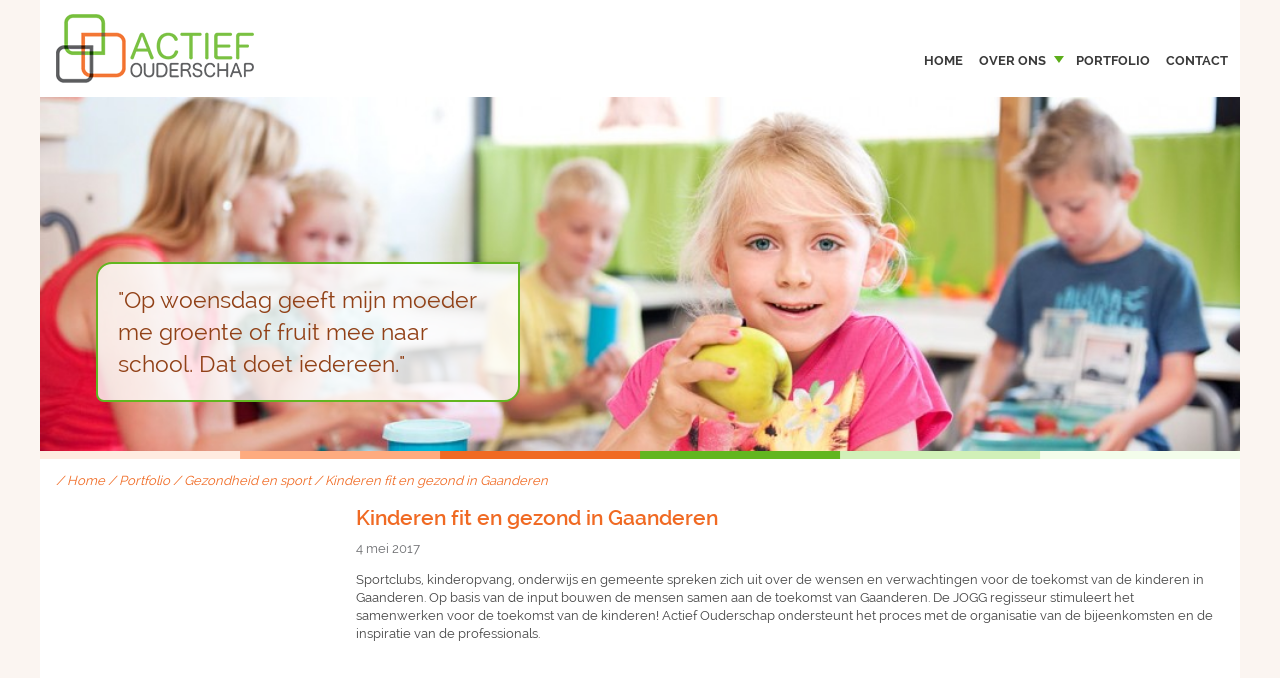

--- FILE ---
content_type: text/html; charset=UTF-8
request_url: https://www.actiefouderschap.nl/portfolio/kinderen-fit-en-gezond-gaanderen/
body_size: 9192
content:
<!DOCTYPE html>
<!--[if IE 7]>
<html class="ie ie7" lang="nl-NL">
<![endif]-->
<!--[if IE 8]>
<html class="ie ie8" lang="nl-NL">
<![endif]-->
<!--[if !(IE 7) | !(IE 8)  ]><!-->
<html lang="nl-NL">
<!--<![endif]-->
	<head>
		<meta name="viewport" content="width=device-width, initial-scale=1.0, maximum-scale=3.0, user-scalable=yes"/>
		<meta charset="UTF-8" />
		<meta name="viewport" content="width=device-width" />
		<title>Kinderen fit en gezond in Gaanderen - Actief Ouderschap</title>
		<link rel="profile" href="http://gmpg.org/xfn/11" />
		<link rel="pingback" href="https://www.actiefouderschap.nl/xmlrpc.php" />
		<link rel="shortcut icon" href="https://www.actiefouderschap.nl/wp-content/themes/actiefouderschap/images/favicon.ico" type="image/x-icon" />
				<!--[if lt IE 9]>
		<script src="https://www.actiefouderschap.nl/wp-content/themes/actiefouderschap/js/html5.js" type="text/javascript"></script>
		<![endif]-->
		<meta name='robots' content='index, follow, max-image-preview:large, max-snippet:-1, max-video-preview:-1' />

	<!-- This site is optimized with the Yoast SEO plugin v26.7 - https://yoast.com/wordpress/plugins/seo/ -->
	<link rel="canonical" href="https://www.actiefouderschap.nl/portfolio/kinderen-fit-en-gezond-gaanderen/" />
	<meta property="og:locale" content="nl_NL" />
	<meta property="og:type" content="article" />
	<meta property="og:title" content="Kinderen fit en gezond in Gaanderen - Actief Ouderschap" />
	<meta property="og:description" content="Sportclubs, kinderopvang, onderwijs en gemeente spreken zich uit over de wensen en verwachtingen voor de toekomst van de kinderen in Gaanderen. Op basis van de input bouwen de mensen samen [&hellip;]" />
	<meta property="og:url" content="https://www.actiefouderschap.nl/portfolio/kinderen-fit-en-gezond-gaanderen/" />
	<meta property="og:site_name" content="Actief Ouderschap" />
	<meta property="article:modified_time" content="2017-05-09T16:58:20+00:00" />
	<meta property="og:image" content="https://www.actiefouderschap.nl/wp-content/uploads/2017/05/Knipsel-10.jpg" />
	<meta property="og:image:width" content="456" />
	<meta property="og:image:height" content="464" />
	<meta property="og:image:type" content="image/jpeg" />
	<script type="application/ld+json" class="yoast-schema-graph">{"@context":"https://schema.org","@graph":[{"@type":"WebPage","@id":"https://www.actiefouderschap.nl/portfolio/kinderen-fit-en-gezond-gaanderen/","url":"https://www.actiefouderschap.nl/portfolio/kinderen-fit-en-gezond-gaanderen/","name":"Kinderen fit en gezond in Gaanderen - Actief Ouderschap","isPartOf":{"@id":"https://www.actiefouderschap.nl/#website"},"primaryImageOfPage":{"@id":"https://www.actiefouderschap.nl/portfolio/kinderen-fit-en-gezond-gaanderen/#primaryimage"},"image":{"@id":"https://www.actiefouderschap.nl/portfolio/kinderen-fit-en-gezond-gaanderen/#primaryimage"},"thumbnailUrl":"https://www.actiefouderschap.nl/wp-content/uploads/2017/05/Knipsel-10.jpg","datePublished":"2017-05-04T15:19:21+00:00","dateModified":"2017-05-09T16:58:20+00:00","breadcrumb":{"@id":"https://www.actiefouderschap.nl/portfolio/kinderen-fit-en-gezond-gaanderen/#breadcrumb"},"inLanguage":"nl-NL","potentialAction":[{"@type":"ReadAction","target":["https://www.actiefouderschap.nl/portfolio/kinderen-fit-en-gezond-gaanderen/"]}]},{"@type":"ImageObject","inLanguage":"nl-NL","@id":"https://www.actiefouderschap.nl/portfolio/kinderen-fit-en-gezond-gaanderen/#primaryimage","url":"https://www.actiefouderschap.nl/wp-content/uploads/2017/05/Knipsel-10.jpg","contentUrl":"https://www.actiefouderschap.nl/wp-content/uploads/2017/05/Knipsel-10.jpg","width":456,"height":464},{"@type":"BreadcrumbList","@id":"https://www.actiefouderschap.nl/portfolio/kinderen-fit-en-gezond-gaanderen/#breadcrumb","itemListElement":[{"@type":"ListItem","position":1,"name":"Home","item":"https://www.actiefouderschap.nl/"},{"@type":"ListItem","position":2,"name":"Portfolio","item":"https://www.actiefouderschap.nl/category/portfolio/"},{"@type":"ListItem","position":3,"name":"Gezondheid en sport","item":"https://www.actiefouderschap.nl/category/portfolio/gezondheid-en-sport/"},{"@type":"ListItem","position":4,"name":"Kinderen fit en gezond in Gaanderen"}]},{"@type":"WebSite","@id":"https://www.actiefouderschap.nl/#website","url":"https://www.actiefouderschap.nl/","name":"Actief Ouderschap","description":"De professional maakt het verschil","publisher":{"@id":"https://www.actiefouderschap.nl/#organization"},"potentialAction":[{"@type":"SearchAction","target":{"@type":"EntryPoint","urlTemplate":"https://www.actiefouderschap.nl/?s={search_term_string}"},"query-input":{"@type":"PropertyValueSpecification","valueRequired":true,"valueName":"search_term_string"}}],"inLanguage":"nl-NL"},{"@type":"Organization","@id":"https://www.actiefouderschap.nl/#organization","name":"Actief Ouderschap","url":"https://www.actiefouderschap.nl/","logo":{"@type":"ImageObject","inLanguage":"nl-NL","@id":"https://www.actiefouderschap.nl/#/schema/logo/image/","url":"https://www.actiefouderschap.nl/wp-content/uploads/2020/11/favicon.png","contentUrl":"https://www.actiefouderschap.nl/wp-content/uploads/2020/11/favicon.png","width":512,"height":512,"caption":"Actief Ouderschap"},"image":{"@id":"https://www.actiefouderschap.nl/#/schema/logo/image/"}}]}</script>
	<!-- / Yoast SEO plugin. -->


<link rel='dns-prefetch' href='//ajax.googleapis.com' />
<link rel='dns-prefetch' href='//maxcdn.bootstrapcdn.com' />
<link rel="alternate" title="oEmbed (JSON)" type="application/json+oembed" href="https://www.actiefouderschap.nl/wp-json/oembed/1.0/embed?url=https%3A%2F%2Fwww.actiefouderschap.nl%2Fportfolio%2Fkinderen-fit-en-gezond-gaanderen%2F" />
<link rel="alternate" title="oEmbed (XML)" type="text/xml+oembed" href="https://www.actiefouderschap.nl/wp-json/oembed/1.0/embed?url=https%3A%2F%2Fwww.actiefouderschap.nl%2Fportfolio%2Fkinderen-fit-en-gezond-gaanderen%2F&#038;format=xml" />
		<!-- This site uses the Google Analytics by MonsterInsights plugin v9.11.1 - Using Analytics tracking - https://www.monsterinsights.com/ -->
		<!-- Opmerking: MonsterInsights is momenteel niet geconfigureerd op deze site. De site eigenaar moet authenticeren met Google Analytics in de MonsterInsights instellingen scherm. -->
					<!-- No tracking code set -->
				<!-- / Google Analytics by MonsterInsights -->
		<style id='wp-img-auto-sizes-contain-inline-css' type='text/css'>
img:is([sizes=auto i],[sizes^="auto," i]){contain-intrinsic-size:3000px 1500px}
/*# sourceURL=wp-img-auto-sizes-contain-inline-css */
</style>
<style id='wp-emoji-styles-inline-css' type='text/css'>

	img.wp-smiley, img.emoji {
		display: inline !important;
		border: none !important;
		box-shadow: none !important;
		height: 1em !important;
		width: 1em !important;
		margin: 0 0.07em !important;
		vertical-align: -0.1em !important;
		background: none !important;
		padding: 0 !important;
	}
/*# sourceURL=wp-emoji-styles-inline-css */
</style>
<link rel='stylesheet' id='wp-block-library-css' href='https://www.actiefouderschap.nl/wp-includes/css/dist/block-library/style.min.css?ver=6.9' type='text/css' media='all' />
<style id='global-styles-inline-css' type='text/css'>
:root{--wp--preset--aspect-ratio--square: 1;--wp--preset--aspect-ratio--4-3: 4/3;--wp--preset--aspect-ratio--3-4: 3/4;--wp--preset--aspect-ratio--3-2: 3/2;--wp--preset--aspect-ratio--2-3: 2/3;--wp--preset--aspect-ratio--16-9: 16/9;--wp--preset--aspect-ratio--9-16: 9/16;--wp--preset--color--black: #000000;--wp--preset--color--cyan-bluish-gray: #abb8c3;--wp--preset--color--white: #ffffff;--wp--preset--color--pale-pink: #f78da7;--wp--preset--color--vivid-red: #cf2e2e;--wp--preset--color--luminous-vivid-orange: #ff6900;--wp--preset--color--luminous-vivid-amber: #fcb900;--wp--preset--color--light-green-cyan: #7bdcb5;--wp--preset--color--vivid-green-cyan: #00d084;--wp--preset--color--pale-cyan-blue: #8ed1fc;--wp--preset--color--vivid-cyan-blue: #0693e3;--wp--preset--color--vivid-purple: #9b51e0;--wp--preset--gradient--vivid-cyan-blue-to-vivid-purple: linear-gradient(135deg,rgb(6,147,227) 0%,rgb(155,81,224) 100%);--wp--preset--gradient--light-green-cyan-to-vivid-green-cyan: linear-gradient(135deg,rgb(122,220,180) 0%,rgb(0,208,130) 100%);--wp--preset--gradient--luminous-vivid-amber-to-luminous-vivid-orange: linear-gradient(135deg,rgb(252,185,0) 0%,rgb(255,105,0) 100%);--wp--preset--gradient--luminous-vivid-orange-to-vivid-red: linear-gradient(135deg,rgb(255,105,0) 0%,rgb(207,46,46) 100%);--wp--preset--gradient--very-light-gray-to-cyan-bluish-gray: linear-gradient(135deg,rgb(238,238,238) 0%,rgb(169,184,195) 100%);--wp--preset--gradient--cool-to-warm-spectrum: linear-gradient(135deg,rgb(74,234,220) 0%,rgb(151,120,209) 20%,rgb(207,42,186) 40%,rgb(238,44,130) 60%,rgb(251,105,98) 80%,rgb(254,248,76) 100%);--wp--preset--gradient--blush-light-purple: linear-gradient(135deg,rgb(255,206,236) 0%,rgb(152,150,240) 100%);--wp--preset--gradient--blush-bordeaux: linear-gradient(135deg,rgb(254,205,165) 0%,rgb(254,45,45) 50%,rgb(107,0,62) 100%);--wp--preset--gradient--luminous-dusk: linear-gradient(135deg,rgb(255,203,112) 0%,rgb(199,81,192) 50%,rgb(65,88,208) 100%);--wp--preset--gradient--pale-ocean: linear-gradient(135deg,rgb(255,245,203) 0%,rgb(182,227,212) 50%,rgb(51,167,181) 100%);--wp--preset--gradient--electric-grass: linear-gradient(135deg,rgb(202,248,128) 0%,rgb(113,206,126) 100%);--wp--preset--gradient--midnight: linear-gradient(135deg,rgb(2,3,129) 0%,rgb(40,116,252) 100%);--wp--preset--font-size--small: 13px;--wp--preset--font-size--medium: 20px;--wp--preset--font-size--large: 36px;--wp--preset--font-size--x-large: 42px;--wp--preset--spacing--20: 0.44rem;--wp--preset--spacing--30: 0.67rem;--wp--preset--spacing--40: 1rem;--wp--preset--spacing--50: 1.5rem;--wp--preset--spacing--60: 2.25rem;--wp--preset--spacing--70: 3.38rem;--wp--preset--spacing--80: 5.06rem;--wp--preset--shadow--natural: 6px 6px 9px rgba(0, 0, 0, 0.2);--wp--preset--shadow--deep: 12px 12px 50px rgba(0, 0, 0, 0.4);--wp--preset--shadow--sharp: 6px 6px 0px rgba(0, 0, 0, 0.2);--wp--preset--shadow--outlined: 6px 6px 0px -3px rgb(255, 255, 255), 6px 6px rgb(0, 0, 0);--wp--preset--shadow--crisp: 6px 6px 0px rgb(0, 0, 0);}:where(.is-layout-flex){gap: 0.5em;}:where(.is-layout-grid){gap: 0.5em;}body .is-layout-flex{display: flex;}.is-layout-flex{flex-wrap: wrap;align-items: center;}.is-layout-flex > :is(*, div){margin: 0;}body .is-layout-grid{display: grid;}.is-layout-grid > :is(*, div){margin: 0;}:where(.wp-block-columns.is-layout-flex){gap: 2em;}:where(.wp-block-columns.is-layout-grid){gap: 2em;}:where(.wp-block-post-template.is-layout-flex){gap: 1.25em;}:where(.wp-block-post-template.is-layout-grid){gap: 1.25em;}.has-black-color{color: var(--wp--preset--color--black) !important;}.has-cyan-bluish-gray-color{color: var(--wp--preset--color--cyan-bluish-gray) !important;}.has-white-color{color: var(--wp--preset--color--white) !important;}.has-pale-pink-color{color: var(--wp--preset--color--pale-pink) !important;}.has-vivid-red-color{color: var(--wp--preset--color--vivid-red) !important;}.has-luminous-vivid-orange-color{color: var(--wp--preset--color--luminous-vivid-orange) !important;}.has-luminous-vivid-amber-color{color: var(--wp--preset--color--luminous-vivid-amber) !important;}.has-light-green-cyan-color{color: var(--wp--preset--color--light-green-cyan) !important;}.has-vivid-green-cyan-color{color: var(--wp--preset--color--vivid-green-cyan) !important;}.has-pale-cyan-blue-color{color: var(--wp--preset--color--pale-cyan-blue) !important;}.has-vivid-cyan-blue-color{color: var(--wp--preset--color--vivid-cyan-blue) !important;}.has-vivid-purple-color{color: var(--wp--preset--color--vivid-purple) !important;}.has-black-background-color{background-color: var(--wp--preset--color--black) !important;}.has-cyan-bluish-gray-background-color{background-color: var(--wp--preset--color--cyan-bluish-gray) !important;}.has-white-background-color{background-color: var(--wp--preset--color--white) !important;}.has-pale-pink-background-color{background-color: var(--wp--preset--color--pale-pink) !important;}.has-vivid-red-background-color{background-color: var(--wp--preset--color--vivid-red) !important;}.has-luminous-vivid-orange-background-color{background-color: var(--wp--preset--color--luminous-vivid-orange) !important;}.has-luminous-vivid-amber-background-color{background-color: var(--wp--preset--color--luminous-vivid-amber) !important;}.has-light-green-cyan-background-color{background-color: var(--wp--preset--color--light-green-cyan) !important;}.has-vivid-green-cyan-background-color{background-color: var(--wp--preset--color--vivid-green-cyan) !important;}.has-pale-cyan-blue-background-color{background-color: var(--wp--preset--color--pale-cyan-blue) !important;}.has-vivid-cyan-blue-background-color{background-color: var(--wp--preset--color--vivid-cyan-blue) !important;}.has-vivid-purple-background-color{background-color: var(--wp--preset--color--vivid-purple) !important;}.has-black-border-color{border-color: var(--wp--preset--color--black) !important;}.has-cyan-bluish-gray-border-color{border-color: var(--wp--preset--color--cyan-bluish-gray) !important;}.has-white-border-color{border-color: var(--wp--preset--color--white) !important;}.has-pale-pink-border-color{border-color: var(--wp--preset--color--pale-pink) !important;}.has-vivid-red-border-color{border-color: var(--wp--preset--color--vivid-red) !important;}.has-luminous-vivid-orange-border-color{border-color: var(--wp--preset--color--luminous-vivid-orange) !important;}.has-luminous-vivid-amber-border-color{border-color: var(--wp--preset--color--luminous-vivid-amber) !important;}.has-light-green-cyan-border-color{border-color: var(--wp--preset--color--light-green-cyan) !important;}.has-vivid-green-cyan-border-color{border-color: var(--wp--preset--color--vivid-green-cyan) !important;}.has-pale-cyan-blue-border-color{border-color: var(--wp--preset--color--pale-cyan-blue) !important;}.has-vivid-cyan-blue-border-color{border-color: var(--wp--preset--color--vivid-cyan-blue) !important;}.has-vivid-purple-border-color{border-color: var(--wp--preset--color--vivid-purple) !important;}.has-vivid-cyan-blue-to-vivid-purple-gradient-background{background: var(--wp--preset--gradient--vivid-cyan-blue-to-vivid-purple) !important;}.has-light-green-cyan-to-vivid-green-cyan-gradient-background{background: var(--wp--preset--gradient--light-green-cyan-to-vivid-green-cyan) !important;}.has-luminous-vivid-amber-to-luminous-vivid-orange-gradient-background{background: var(--wp--preset--gradient--luminous-vivid-amber-to-luminous-vivid-orange) !important;}.has-luminous-vivid-orange-to-vivid-red-gradient-background{background: var(--wp--preset--gradient--luminous-vivid-orange-to-vivid-red) !important;}.has-very-light-gray-to-cyan-bluish-gray-gradient-background{background: var(--wp--preset--gradient--very-light-gray-to-cyan-bluish-gray) !important;}.has-cool-to-warm-spectrum-gradient-background{background: var(--wp--preset--gradient--cool-to-warm-spectrum) !important;}.has-blush-light-purple-gradient-background{background: var(--wp--preset--gradient--blush-light-purple) !important;}.has-blush-bordeaux-gradient-background{background: var(--wp--preset--gradient--blush-bordeaux) !important;}.has-luminous-dusk-gradient-background{background: var(--wp--preset--gradient--luminous-dusk) !important;}.has-pale-ocean-gradient-background{background: var(--wp--preset--gradient--pale-ocean) !important;}.has-electric-grass-gradient-background{background: var(--wp--preset--gradient--electric-grass) !important;}.has-midnight-gradient-background{background: var(--wp--preset--gradient--midnight) !important;}.has-small-font-size{font-size: var(--wp--preset--font-size--small) !important;}.has-medium-font-size{font-size: var(--wp--preset--font-size--medium) !important;}.has-large-font-size{font-size: var(--wp--preset--font-size--large) !important;}.has-x-large-font-size{font-size: var(--wp--preset--font-size--x-large) !important;}
/*# sourceURL=global-styles-inline-css */
</style>

<style id='classic-theme-styles-inline-css' type='text/css'>
/*! This file is auto-generated */
.wp-block-button__link{color:#fff;background-color:#32373c;border-radius:9999px;box-shadow:none;text-decoration:none;padding:calc(.667em + 2px) calc(1.333em + 2px);font-size:1.125em}.wp-block-file__button{background:#32373c;color:#fff;text-decoration:none}
/*# sourceURL=/wp-includes/css/classic-themes.min.css */
</style>
<link rel='stylesheet' id='cff-css' href='https://www.actiefouderschap.nl/wp-content/plugins/custom-facebook-feed-pro/css/cff-style.css?ver=3.16.1' type='text/css' media='all' />
<link rel='stylesheet' id='sb-font-awesome-css' href='https://maxcdn.bootstrapcdn.com/font-awesome/4.7.0/css/font-awesome.min.css?ver=6.9' type='text/css' media='all' />
<link rel='stylesheet' id='juiz_sps_styles-css' href='https://www.actiefouderschap.nl/wp-content/plugins/juiz-social-post-sharer/skins/3/style.min.css?ver=2.3.4' type='text/css' media='all' />
<link rel='stylesheet' id='juiz_sps_modal_styles-css' href='https://www.actiefouderschap.nl/wp-content/plugins/juiz-social-post-sharer/assets/css/juiz-social-post-sharer-modal.min.css?ver=2.3.4' type='text/css' media="print" onload="this.onload=null;this.media='all'" /><noscript><link rel="stylesheet" media="all" href="https://www.actiefouderschap.nl/wp-content/plugins/juiz-social-post-sharer/assets/css/juiz-social-post-sharer-modal.min.css?ver=2.3.4"></noscript>
<link rel='stylesheet' id='1200px-grid-css' href='https://www.actiefouderschap.nl/wp-content/themes/actiefouderschap/styles/grid-1200-base.css?ver=1.0' type='text/css' media='all' />
<link rel='stylesheet' id='sao-style-css' href='https://www.actiefouderschap.nl/wp-content/themes/actiefouderschap/style.css?ver=0.1' type='text/css' media='all' />
<link rel="https://api.w.org/" href="https://www.actiefouderschap.nl/wp-json/" /><link rel="EditURI" type="application/rsd+xml" title="RSD" href="https://www.actiefouderschap.nl/xmlrpc.php?rsd" />
<link rel='shortlink' href='https://www.actiefouderschap.nl/?p=1244' />
<!-- Custom Facebook Feed JS vars -->
<script type="text/javascript">
var cffsiteurl = "https://www.actiefouderschap.nl/wp-content/plugins";
var cffajaxurl = "https://www.actiefouderschap.nl/wp-admin/admin-ajax.php";
var cffmetatrans = "false";

var cfflinkhashtags = "true";
</script>
<meta name="tec-api-version" content="v1"><meta name="tec-api-origin" content="https://www.actiefouderschap.nl"><link rel="alternate" href="https://www.actiefouderschap.nl/wp-json/tribe/events/v1/" /><link rel="icon" href="https://www.actiefouderschap.nl/wp-content/uploads/2020/11/cropped-favicon-32x32.png" sizes="32x32" />
<link rel="icon" href="https://www.actiefouderschap.nl/wp-content/uploads/2020/11/cropped-favicon-192x192.png" sizes="192x192" />
<link rel="apple-touch-icon" href="https://www.actiefouderschap.nl/wp-content/uploads/2020/11/cropped-favicon-180x180.png" />
<meta name="msapplication-TileImage" content="https://www.actiefouderschap.nl/wp-content/uploads/2020/11/cropped-favicon-270x270.png" />
		<script>
			(function(d) {
				var config = {
					kitId: 'slt4bxv',
					scriptTimeout: 3000
				},
				h=d.documentElement,t=setTimeout(function(){h.className=h.className.replace(/\bwf-loading\b/g,"")+" wf-inactive";},config.scriptTimeout),tk=d.createElement("script"),f=false,s=d.getElementsByTagName("script")[0],a;h.className+=" wf-loading";tk.src='//use.typekit.net/'+config.kitId+'.js';tk.async=true;tk.onload=tk.onreadystatechange=function(){a=this.readyState;if(f||a&&a!="complete"&&a!="loaded")return;f=true;clearTimeout(t);try{Typekit.load(config)}catch(e){}};s.parentNode.insertBefore(tk,s)
			})(document);
		</script>
				<style type="text/css">
			aside[id^='yop_poll_widget'] {
				display: none;
			}	
		</style>
			</head>
	<body class="wp-singular sao_portfolio_item-template-default single single-sao_portfolio_item postid-1244 wp-theme-actiefouderschap tribe-no-js">
		<header id="header" class="container clearfix">
			
			<h1 id="header-logo" class="">
        <a href="https://www.actiefouderschap.nl/" title="Actief Ouderschap"><img src="https://www.actiefouderschap.nl/wp-content/themes/actiefouderschap/images/logo-actief-ouderschap.png" alt="Actief Ouderschap" /></a>
			</h1>
			<nav id="header-nav" class="nav-menu"><ul id="menu-hoofdmenu" class="nav"><li id="menu-item-29" class="menu-item menu-item-type-custom menu-item-object-custom menu-item-home menu-item-29"><a href="https://www.actiefouderschap.nl/">Home</a></li>
<li id="menu-item-70" class="menu-item menu-item-type-post_type menu-item-object-page menu-item-has-children menu-item-70"><a href="https://www.actiefouderschap.nl/over-ons/visie/">Over ons</a>
<ul class="sub-menu">
	<li id="menu-item-72" class="menu-item menu-item-type-post_type menu-item-object-page menu-item-72"><a href="https://www.actiefouderschap.nl/over-ons/visie/">Visie</a></li>
	<li id="menu-item-69" class="menu-item menu-item-type-post_type menu-item-object-page menu-item-69"><a href="https://www.actiefouderschap.nl/over-ons/organisatie/">Organisatie</a></li>
	<li id="menu-item-1398" class="menu-item menu-item-type-post_type menu-item-object-page menu-item-1398"><a href="https://www.actiefouderschap.nl/over-ons/privacyverklaring/">Privacyverklaring Actief Ouderschap</a></li>
</ul>
</li>
<li id="menu-item-88" class="menu-item menu-item-type-post_type menu-item-object-page menu-item-88"><a href="https://www.actiefouderschap.nl/portfolio/">Portfolio</a></li>
<li id="menu-item-1589" class="menu-item menu-item-type-post_type menu-item-object-page menu-item-1589"><a href="https://www.actiefouderschap.nl/contact/">Contact</a></li>
</ul></nav>		</header>

		<div class="clear"></div>

		<div class="hero-unit container clearfix">
			<div class="cycle-slideshow" data-cycle-fx="fadeout" data-cycle-auto-height="container" data-cycle-pause-on-hover="true" data-cycle-timeout="3500" data-cycle-speed="1000" data-cycle-slides="> div">
	<div class="slide">
		<img src="https://www.actiefouderschap.nl/wp-content/uploads/2014/06/SDO6277-996x300.jpg" alt="" />
		<div class="slide-text">
			<q>Op woensdag geeft mijn moeder me groente of fruit mee naar school. Dat doet iedereen.</q>
		</div>
	</div>
	<div class="slide">
		<img src="https://www.actiefouderschap.nl/wp-content/uploads/2014/06/SDO6208-996x300.jpg" alt="" />
		<div class="slide-text">
			<q>Mijn moeder praat hier altijd met andere moeders uit de buurt. Waar het over gaat? Over ons natuurlijk.</q>
		</div>
	</div>
	<div class="slide">
		<img src="https://www.actiefouderschap.nl/wp-content/uploads/2014/06/SDO6318-996x300.jpg" alt="" />
		<div class="slide-text">
			<q>Mijn vader doet van alles voor mijn voetbalclub, dat vindt hij gewoon gezellig.</q>
		</div>
	</div>
	<div class="slide">
		<img src="https://www.actiefouderschap.nl/wp-content/uploads/2014/06/SDO6154-996x300.jpg" alt="" />
		<div class="slide-text">
			<q>Mama gaat s’ochtends altijd met me mee de klas in. Dan doen we een spelletje of we lezen een boek.</q>
		</div>
	</div>
	<div class="slide">
		<img src="https://www.actiefouderschap.nl/wp-content/uploads/2014/06/SDO6256-2-996x300.jpg" alt="" />
		<div class="slide-text">
			<q>Kinderen mogen ook mee naar het 10-minutengesprek. We maken dan afspraken met elkaar.</q>
		</div>
	</div>
</div>		
		</div>
		<div class="clear"></div>

		<div id="wrapper">
			<div id="breadcrumbs" class="container clearfix"><p class="grid_12">	/
<span><span><a href="https://www.actiefouderschap.nl/">Home</a></span> / <span><a href="https://www.actiefouderschap.nl/category/portfolio/">Portfolio</a></span> / <span><a href="https://www.actiefouderschap.nl/category/portfolio/gezondheid-en-sport/">Gezondheid en sport</a></span> / <span class="breadcrumb_last" aria-current="page">Kinderen fit en gezond in Gaanderen</span></span></p></div>
	<div id="content-wrapper" class="container clearfix">

		<nav id="page-submenu" class="grid_3">
			<ul>
			    			    			</ul>		
		</nav>

		<div id="content" class="grid_9" role="main">
							<!-- format:  -->

			
<article id="post-1244" class="post-1244 sao_portfolio_item type-sao_portfolio_item status-publish has-post-thumbnail hentry category-gezondheid-en-sport">
	<header class="entry-header">

				<h1 class="entry-title">Kinderen fit en gezond in Gaanderen</h1>
					</header><!-- .entry-header -->
		<div class="entry-content">
		<span class="entry-date">4 mei 2017</span>
		<p>Sportclubs, kinderopvang, onderwijs en gemeente spreken zich uit over de wensen en verwachtingen voor de toekomst van de kinderen in Gaanderen. Op basis van de input bouwen de mensen samen aan de toekomst van Gaanderen. De JOGG regisseur stimuleert het samenwerken voor de toekomst van de kinderen! Actief Ouderschap ondersteunt het proces met de organisatie van de bijeenkomsten en de inspiratie van de professionals.</p>
			</div><!-- .entry-content -->
	
	<footer class="entry-meta">
		
			</footer><!-- .entry-meta -->
</article><!-- #post -->

				</div>
		
		

	</div>

		<footer id="footer">
			<div class="footer-inner container clearfix">
				<aside class="footer-nav grid_2 prefix_1">
					<h2>Navigatie</h2>
					<nav id="footer-nav" class="nav-menu"><ul id="menu-footermenu" class="nav"><li id="menu-item-1604" class="menu-item menu-item-type-custom menu-item-object-custom menu-item-home menu-item-1604"><a href="https://www.actiefouderschap.nl">Home</a></li>
<li id="menu-item-1605" class="menu-item menu-item-type-post_type menu-item-object-page menu-item-1605"><a href="https://www.actiefouderschap.nl/over-ons/">Over ons</a></li>
<li id="menu-item-1606" class="menu-item menu-item-type-post_type menu-item-object-page menu-item-1606"><a href="https://www.actiefouderschap.nl/aanpak/">Aanpak</a></li>
<li id="menu-item-1607" class="menu-item menu-item-type-post_type menu-item-object-page menu-item-1607"><a href="https://www.actiefouderschap.nl/portfolio/">Portfolio</a></li>
<li id="menu-item-1608" class="menu-item menu-item-type-post_type menu-item-object-page menu-item-1608"><a href="https://www.actiefouderschap.nl/contact/">Contact</a></li>
</ul></nav>				</aside>
				<aside class="footer-form grid_4">
					<h2>
					</h2>
				</aside>
				<aside class="footer-social-links grid_2">
					<h2>Volg ons</h2>
					<ul>
						<li class="twitter-link"><a href="https://twitter.com/ActiefOuder">Twitter</a></li>	
						<li class="linkedin-link"><a href="https://www.linkedin.com/groups?trk=hb_side_g&gid=2424746">LinkedIn</a></li>	
						<li class="facebook-link"><a href="https://www.facebook.com/ActiefOuderschap">Facebook</a></li>	
					</ul>
				</aside>
				<aside class="footer-contact grid_3">
					<h2>Contact</h2>
					<p><span class="contact-label">Tel:</span>06-24891181<br/>
					<span class="contact-label">E-mail:</span><a href="&#x6d;&#00097;&#x69;&#x6c;&#000116;&#x6f;&#x3a;&#105;&#x6e;&#000102;&#x6f;&#x40;&#97;&#x63;&#116;&#105;&#000101;&#000102;&#x6f;&#000117;&#100;&#x65;&#114;&#x73;&#x63;&#x68;&#00097;&#000112;&#x2e;&#x6e;&#x6c;">&#x69;&#000110;&#102;&#x6f;&#00064;&#00097;&#x63;&#000116;&#105;&#101;&#102;&#x6f;&#x75;&#100;&#000101;&#x72;&#000115;&#x63;&#104;&#x61;&#x70;&#46;&#x6e;&#x6c;</a></p>
					<h3>Postadres</h3>
					<p>Postbus 1109<br/>3860 BC Nijkerk</p>
				</aside>
				<div class="footer-sub grid_12">
					<p>Ontwerp en technische realisatie: <a href="http://smeedijzer.net/" target="_blank">Smeedijzer Internet</a> / <a href="http://www.boponderzoek.nl/" target="_blank">BOP Onderzoek en Communicatie</a></p>
				</div>
			</div>
		</footer>
	</div>
</div>

<script type="speculationrules">
{"prefetch":[{"source":"document","where":{"and":[{"href_matches":"/*"},{"not":{"href_matches":["/wp-*.php","/wp-admin/*","/wp-content/uploads/*","/wp-content/*","/wp-content/plugins/*","/wp-content/themes/actiefouderschap/*","/*\\?(.+)"]}},{"not":{"selector_matches":"a[rel~=\"nofollow\"]"}},{"not":{"selector_matches":".no-prefetch, .no-prefetch a"}}]},"eagerness":"conservative"}]}
</script>
		<script>
		( function ( body ) {
			'use strict';
			body.className = body.className.replace( /\btribe-no-js\b/, 'tribe-js' );
		} )( document.body );
		</script>
		<script> /* <![CDATA[ */var tribe_l10n_datatables = {"aria":{"sort_ascending":": activate to sort column ascending","sort_descending":": activate to sort column descending"},"length_menu":"Show _MENU_ entries","empty_table":"No data available in table","info":"Showing _START_ to _END_ of _TOTAL_ entries","info_empty":"Showing 0 to 0 of 0 entries","info_filtered":"(filtered from _MAX_ total entries)","zero_records":"No matching records found","search":"Search:","all_selected_text":"All items on this page were selected. ","select_all_link":"Select all pages","clear_selection":"Clear Selection.","pagination":{"all":"All","next":"Next","previous":"Previous"},"select":{"rows":{"0":"","_":": Selected %d rows","1":": Selected 1 row"}},"datepicker":{"dayNames":["zondag","maandag","dinsdag","woensdag","donderdag","vrijdag","zaterdag"],"dayNamesShort":["zo","ma","di","wo","do","vr","za"],"dayNamesMin":["Z","M","D","W","D","V","Z"],"monthNames":["januari","februari","maart","april","mei","juni","juli","augustus","september","oktober","november","december"],"monthNamesShort":["januari","februari","maart","april","mei","juni","juli","augustus","september","oktober","november","december"],"monthNamesMin":["jan","feb","mrt","apr","mei","jun","jul","aug","sep","okt","nov","dec"],"nextText":"Next","prevText":"Prev","currentText":"Today","closeText":"Done","today":"Today","clear":"Clear"}};/* ]]> */ </script><script type="text/javascript" src="https://www.actiefouderschap.nl/wp-content/plugins/the-events-calendar/common/build/js/user-agent.js?ver=da75d0bdea6dde3898df" id="tec-user-agent-js"></script>
<script type="text/javascript" src="//ajax.googleapis.com/ajax/libs/jquery/1.11.2/jquery.min.js?ver=6.9" id="jquery-js"></script>
<script type="text/javascript" id="cffscripts-js-extra">
/* <![CDATA[ */
var cffOptions = {"placeholder":"https://www.actiefouderschap.nl/wp-content/plugins/custom-facebook-feed-pro/img/placeholder.png","resized_url":"https://www.actiefouderschap.nl/wp-content/uploads/sb-facebook-feed-images/"};
//# sourceURL=cffscripts-js-extra
/* ]]> */
</script>
<script type="text/javascript" src="https://www.actiefouderschap.nl/wp-content/plugins/custom-facebook-feed-pro/js/cff-scripts.js?ver=3.16.1" id="cffscripts-js"></script>
<script type="text/javascript" id="juiz_sps_scripts-js-extra">
/* <![CDATA[ */
var jsps = {"modalLoader":"\u003Cimg src=\"https://www.actiefouderschap.nl/wp-content/plugins/juiz-social-post-sharer/assets/img/loader.svg\" height=\"22\" width=\"22\" alt=\"\"\u003E","modalEmailTitle":"Share by email","modalEmailInfo":"Promise, emails are not stored!","modalEmailNonce":"aad5715d11","clickCountNonce":"b9b4ab5299","getCountersNonce":"ddf90c977a","ajax_url":"https://www.actiefouderschap.nl/wp-admin/admin-ajax.php","modalEmailName":"Your name","modalEmailAction":"https://www.actiefouderschap.nl/wp-admin/admin-ajax.php","modalEmailYourEmail":"Your email","modalEmailFriendEmail":"Recipient's email","modalEmailMessage":"Personal message","modalEmailOptional":"optional","modalEmailMsgInfo":"A link to the article is automatically added in your message.","modalEmailSubmit":"Send this article","modalRecipientNb":"1 recipient","modalRecipientNbs":"{number} recipients","modalEmailFooter":"Free service by \u003Ca href=\"https://wordpress.org/plugins/juiz-social-post-sharer/\" target=\"_blank\"\u003ENobs \u2022 Share Buttons\u003C/a\u003E","modalClose":"Close","modalErrorGeneric":"Sorry. It looks like we've got an error on our side."};
//# sourceURL=juiz_sps_scripts-js-extra
/* ]]> */
</script>
<script defer type="text/javascript" src="https://www.actiefouderschap.nl/wp-content/plugins/juiz-social-post-sharer/assets/js/juiz-social-post-sharer.min.js?ver=2.3.4" id="juiz_sps_scripts-js"></script>
<script type="text/javascript" src="https://www.actiefouderschap.nl/wp-content/themes/actiefouderschap/js/jquery.cycle2.min.js?ver=1.0" id="cycle2-js"></script>
<script type="text/javascript" src="https://www.actiefouderschap.nl/wp-content/themes/actiefouderschap/js/jquery.slicknav.min.js?ver=1.0" id="slicknav-js"></script>
<script type="text/javascript" src="https://www.actiefouderschap.nl/wp-content/themes/actiefouderschap/js/common.js?ver=1.0" id="sao-common-js"></script>
<script id="wp-emoji-settings" type="application/json">
{"baseUrl":"https://s.w.org/images/core/emoji/17.0.2/72x72/","ext":".png","svgUrl":"https://s.w.org/images/core/emoji/17.0.2/svg/","svgExt":".svg","source":{"concatemoji":"https://www.actiefouderschap.nl/wp-includes/js/wp-emoji-release.min.js?ver=6.9"}}
</script>
<script type="module">
/* <![CDATA[ */
/*! This file is auto-generated */
const a=JSON.parse(document.getElementById("wp-emoji-settings").textContent),o=(window._wpemojiSettings=a,"wpEmojiSettingsSupports"),s=["flag","emoji"];function i(e){try{var t={supportTests:e,timestamp:(new Date).valueOf()};sessionStorage.setItem(o,JSON.stringify(t))}catch(e){}}function c(e,t,n){e.clearRect(0,0,e.canvas.width,e.canvas.height),e.fillText(t,0,0);t=new Uint32Array(e.getImageData(0,0,e.canvas.width,e.canvas.height).data);e.clearRect(0,0,e.canvas.width,e.canvas.height),e.fillText(n,0,0);const a=new Uint32Array(e.getImageData(0,0,e.canvas.width,e.canvas.height).data);return t.every((e,t)=>e===a[t])}function p(e,t){e.clearRect(0,0,e.canvas.width,e.canvas.height),e.fillText(t,0,0);var n=e.getImageData(16,16,1,1);for(let e=0;e<n.data.length;e++)if(0!==n.data[e])return!1;return!0}function u(e,t,n,a){switch(t){case"flag":return n(e,"\ud83c\udff3\ufe0f\u200d\u26a7\ufe0f","\ud83c\udff3\ufe0f\u200b\u26a7\ufe0f")?!1:!n(e,"\ud83c\udde8\ud83c\uddf6","\ud83c\udde8\u200b\ud83c\uddf6")&&!n(e,"\ud83c\udff4\udb40\udc67\udb40\udc62\udb40\udc65\udb40\udc6e\udb40\udc67\udb40\udc7f","\ud83c\udff4\u200b\udb40\udc67\u200b\udb40\udc62\u200b\udb40\udc65\u200b\udb40\udc6e\u200b\udb40\udc67\u200b\udb40\udc7f");case"emoji":return!a(e,"\ud83e\u1fac8")}return!1}function f(e,t,n,a){let r;const o=(r="undefined"!=typeof WorkerGlobalScope&&self instanceof WorkerGlobalScope?new OffscreenCanvas(300,150):document.createElement("canvas")).getContext("2d",{willReadFrequently:!0}),s=(o.textBaseline="top",o.font="600 32px Arial",{});return e.forEach(e=>{s[e]=t(o,e,n,a)}),s}function r(e){var t=document.createElement("script");t.src=e,t.defer=!0,document.head.appendChild(t)}a.supports={everything:!0,everythingExceptFlag:!0},new Promise(t=>{let n=function(){try{var e=JSON.parse(sessionStorage.getItem(o));if("object"==typeof e&&"number"==typeof e.timestamp&&(new Date).valueOf()<e.timestamp+604800&&"object"==typeof e.supportTests)return e.supportTests}catch(e){}return null}();if(!n){if("undefined"!=typeof Worker&&"undefined"!=typeof OffscreenCanvas&&"undefined"!=typeof URL&&URL.createObjectURL&&"undefined"!=typeof Blob)try{var e="postMessage("+f.toString()+"("+[JSON.stringify(s),u.toString(),c.toString(),p.toString()].join(",")+"));",a=new Blob([e],{type:"text/javascript"});const r=new Worker(URL.createObjectURL(a),{name:"wpTestEmojiSupports"});return void(r.onmessage=e=>{i(n=e.data),r.terminate(),t(n)})}catch(e){}i(n=f(s,u,c,p))}t(n)}).then(e=>{for(const n in e)a.supports[n]=e[n],a.supports.everything=a.supports.everything&&a.supports[n],"flag"!==n&&(a.supports.everythingExceptFlag=a.supports.everythingExceptFlag&&a.supports[n]);var t;a.supports.everythingExceptFlag=a.supports.everythingExceptFlag&&!a.supports.flag,a.supports.everything||((t=a.source||{}).concatemoji?r(t.concatemoji):t.wpemoji&&t.twemoji&&(r(t.twemoji),r(t.wpemoji)))});
//# sourceURL=https://www.actiefouderschap.nl/wp-includes/js/wp-emoji-loader.min.js
/* ]]> */
</script>
</body>
</html>

--- FILE ---
content_type: text/css
request_url: https://www.actiefouderschap.nl/wp-content/themes/actiefouderschap/style.css?ver=0.1
body_size: 4187
content:
/*
Theme Name: Actief Ouderschap
Author: Recall Multimedia (Laurens Bakker)
Author URI: http://www.recallmultimedia.nl/
Description: 
Version: 0.1
*/
#breadcrumbs a,#content .entry-title,#content .entry-title a,h1,h2,h2 a,h3,h4{color:#f06a23}#header-logo,.alignleft{float:left}#header-nav li ul a,#header-nav>ul>li>a,.footer-nav a,.slicknav_nav a{text-decoration:none}.slicknav_menu:after,.yop_poll_clear{clear:both}body{background:#fbf5f1;font-size:13px;font-family:raleway,sans-serif;color:#434343}.container{background:#fff}h1,h2,h3,h4{font-weight:600}h1{font-size:1.6em}h2{font-size:1.3em}h3{font-size:1.2em}h4,h5{font-size:1em}.more-link,a{color:#00aeef}address{font-style:normal}button,input[type=submit]{background:#00aeef;color:#fff;border:0;padding:8px 12px}p>.more-link{display:block;margin-top:1em}.alignright{float:right}.aligncenter{display:block;margin-left:auto;margin-right:auto}blockquote.alignleft,figure.wp-caption.alignleft,img.alignleft{margin:7px 24px 7px 0}.wp-caption.alignleft{margin:7px 14px 7px 0}blockquote.alignright,figure.wp-caption.alignright,img.alignright{margin:7px 0 7px 24px}.wp-caption.alignright{margin:7px 0 7px 14px}.wp-caption.aligncenter,blockquote.aligncenter,img.aligncenter{margin-top:7px;margin-bottom:7px}.screen-reader-text{clip:rect(1px,1px,1px,1px);position:absolute}.screen-reader-text:focus{background-color:#f1f1f1;border-radius:3px;box-shadow:0 0 2px 2px rgba(0,0,0,.6);clip:auto;color:#21759b;display:block;font-size:14px;font-weight:700;height:auto;line-height:normal;padding:15px 23px 14px;position:absolute;left:5px;top:5px;text-decoration:none;text-transform:none;width:auto;z-index:100000}#header{box-sizing:border-box;padding:0 16px}#header-logo img{vertical-align:top}#header-nav{margin:auto -8px}#header-nav li{position:relative}#header-nav li a{color:#3a3a3a;display:inline-block;white-space:nowrap;padding:4px}#header-nav li li a:active{background-color:#feab7f!important}#header-nav ul{list-style:none;padding:0}#header-nav>ul{display:inline-block;margin:48px 0 0}#header-nav>ul>li{float:left;margin-left:4px}#header-nav>ul>li:not( :last-child ){margin-right:4px}#header-nav>ul>li>a{text-align:center;padding-bottom:8px;color:#3a3a3a;font-weight:700;text-transform:uppercase}#header-nav>ul>li.current-menu-ancestor>a:before,#header-nav>ul>li.current-menu-item>a:before,#header-nav>ul>li.current_page_ancestor>a:before,#header-nav>ul>li.current_page_item>a:before,#header-nav>ul>li:hover>a:before{content:' ';position:absolute;bottom:4px;left:0;height:2px;width:100%;margin:auto 0;background:url(images/coloured-border.png) repeat-y;background-size:100% 2px;z-index:1000}#header-nav li.menu-item-has-children>a{position:relative;padding-right:18px}#header-nav li.menu-item-has-children>a:after{content:' ';position:absolute;top:50%;right:0;margin-left:-5px;margin-top:-7px;width:0;height:0;border-style:solid;border-width:7px 5.25px 0;border-color:#5cad1b transparent transparent}#content-wrapper:before,#page-submenu h2:after,.hero-unit:before{content:" ";z-index:1000;background:url(images/coloured-border.png) repeat-y}#header-nav li ul{background-color:#d1f0b8;border:2px solid #62b627;position:absolute;left:-9999px;z-index:10000;border-radius:16px 0 16px 8px;-moz-border-radius:16px 0 16px 8px;-webkit-border-radius:16px 0 16px 8px}#header-nav li:hover ul{left:auto;right:4px}#header-nav li ul a{padding:8px 16px;display:block;color:#325e0f;text-align:left;border-radius:14px 0 14px 6px;-moz-border-radius:14px 0 14px 6px;-webkit-border-radius:14px 0 14px 6px}#header-nav li ul li.current-menu-ancestor>a,#header-nav li ul li.current-menu-item>a,#header-nav li ul li.current_page_ancestor>a,#header-nav li ul li.current_page_item>a{font-weight:600}#header-nav li ul li a:hover,#header-nav li ul:not( :hover ) li.active a{background-color:#62b61f;color:#f3fdeb}.slicknav_btn{position:relative;display:block;vertical-align:middle;float:right;padding:.438em .625em;line-height:1.125em;cursor:pointer}.slicknav_menu .slicknav_menutxt{display:block;line-height:1.188em;float:left;color:#FFF;font-weight:700}.slicknav_menu .slicknav_icon{float:left;margin:.188em 0 0 .438em}.slicknav_menu .slicknav_no-text{margin:0}.slicknav_menu .slicknav_icon-bar{display:block;width:1.125em;height:.125em;-webkit-border-radius:1px;-moz-border-radius:1px;border-radius:1px;-webkit-box-shadow:0 1px 0 rgba(0,0,0,.25);-moz-box-shadow:0 1px 0 rgba(0,0,0,.25);box-shadow:0 1px 0 rgba(0,0,0,.25)}.hero-unit .slide,.hero-unit img{height:auto;width:100%}.slicknav_btn .slicknav_icon-bar+.slicknav_icon-bar{margin-top:.188em}.slicknav_nav li,.slicknav_nav ul{display:block}.slicknav_nav .slicknav_arrow{font-size:.8em;margin:0 0 0 .4em}.slicknav_nav .slicknav_item{display:block;cursor:pointer}.slicknav_nav a{display:block}.slicknav_nav .slicknav_item a{display:inline}.slicknav_menu:after,.slicknav_menu:before{content:" ";display:table}#mobile-menu{display:none}.slicknav_menu{font-size:1.2em;margin-top:24px;padding:5px}.slicknav_btn{margin:5px 5px 6px;background-color:#85c163}.slicknav_menu .slicknav_icon-bar{background-color:#f5f5f5}.slicknav_nav{clear:both;color:#fff;margin:0 0 16px;padding:0;font-size:.875em}.slicknav_nav li{border-top:1px solid #85c163}.slicknav_nav li:last-of-type{border-bottom:1px solid #85c163}.slicknav_nav,.slicknav_nav ul{list-style:none;overflow:hidden}.slicknav_nav ul{padding:0;margin:0 0 0 20px}.slicknav_nav a{padding:5px 10px;margin:2px 5px;color:#85c163}.slicknav_nav a:hover,.slicknav_nav li.current-menu-ancestor a,.slicknav_nav li.current-menu-item a,.slicknav_nav li:hover a{background-color:#85c163;color:#fff}.slicknav_nav .slicknav_txtnode{margin-left:15px}.hero-unit{position:relative;padding-bottom:1px;overflow:hidden}.hero-unit .slide{position:absolute;top:0}.slide-text{position:absolute;left:56px;bottom:56px;padding:20px;border:2px solid #62b61f;max-width:380px;border-radius:16px 0 16px 8px;-moz-border-radius:16px 0 16px 8px;-webkit-border-radius:16px 0 16px 8px;background-color:#f3fdeb;background-color:rgba(255,255,255,.8)}#archive-menu ul,.footer-nav .nav{padding:0;list-style:none}#footer,.footer-inner{background:#28292c}.slide-text q{max-width:340px;color:#914117;font-size:1.8em}#wrapper{margin:auto}#footer{color:#fff}.footer-inner h2,.footer-inner h3{color:#fff;font-weight:600}.footer-inner h3{font-size:1.2em}.footer-inner a{color:#fff}.footer-nav .nav li{margin-bottom:.5em}.footer-nav .nav li:before{content:"- "}.footer-nav a:hover{text-decoration:underline}.footer-form form p{margin-bottom:1.5em}.footer-form .wpcf7-text{max-width:100%;padding:8px;color:#fff;background:0 0;border:1px solid #fff;-moz-box-sizing:border-box;-webkit-box-sizing:border-box;box-sizing:border-box}.footer-form .wpcf7-response-output{margin:2em 0 1em}.footer-social-links ul{padding-left:0;list-style:none}.footer-social-links li{margin-bottom:1em}.footer-social-links a{position:relative;display:inline-block;padding-left:32px;color:#fff;text-decoration:none}#page-submenu a,.menu-sidebar-menu-container li a{display:block;font-size:14px;text-transform:uppercase}.footer-social-links a:hover{text-decoration:underline}.footer-social-links a:before{content:"";position:absolute;left:0;bottom:0;width:18px;height:18px;background-image:url(images/icon-sprites.png);background-position:0 -60px}.footer-social-links .twitter-link a:before{background-position:0 -60px}.footer-social-links .linkedin-link a:before{background-position:-18px -60px}.footer-social-links .facebook-link a:before{background-position:-36px -60px}.footer-contact a{text-decoration:none}#archive-menu a:hover,#content-wrapper a:hover,.footer-contact a:hover{text-decoration:underline}#archive-menu a,#breadcrumbs a,#content-wrapper a{text-decoration:none}.footer-sub{border-top:1px solid #fff}#content-wrapper:before,.hero-unit:before{position:absolute;bottom:0;height:8px;width:100%;margin:auto 0;background-size:100% 8px}#breadcrumbs{overflow:hidden}#breadcrumbs p{color:#f06a23;font-style:italic}#breadcrumbs a{font-style:italic}#content-wrapper{position:relative;min-height:300px;padding-bottom:24px}#content.fp-content{float:none;width:auto;margin:0}#content .entry-date{font-weight:400;color:#6d6e71}#content header:first-of-type h1{margin:0 auto 8px}#sidebar{margin:0 0 0 32px}#sidebar aside{margin:24px 0}#sidebar aside:first-of-type{margin:0 0 16px}#sidebar aside:last-of-type{margin:16px 0 0}#page-submenu h2{text-transform:uppercase;padding-left:24px;margin-top:0;position:relative;color:#914117}#page-submenu h2:after{position:absolute;bottom:-8px;left:0;height:4px;width:100%;margin:auto 0;background-size:100px 2px}#page-submenu ul{list-style:none;padding-left:0}#page-submenu li:not( :last-of-type ){border-bottom:1px solid #ececec}#page-submenu a{position:relative;padding:8px 8px 8px 24px;font-weight:600;color:#f06a23}#page-submenu a:after{content:' ';position:absolute;top:50%;left:7px;margin-left:-5px;margin-top:-7px;width:0;height:0;border-style:solid;border-width:5.25px 0 5.25px 7px;border-color:transparent transparent transparent #5cad1b}#page-submenu .current_page_ancestor a,#page-submenu .current_page_item a{color:#62b61f}#archive-menu li{margin-bottom:.5em}#archive-menu li:before{content:"- "}.widget{padding:0 12px}.widget>:last-child{margin-bottom:0}.widget>*{padding-left:40px}.widget-title{position:relative;margin-top:0;margin-bottom:1.4em;color:#3c8007;text-transform:uppercase}.widget-title:after,.widget-title:before{content:" ";position:absolute;z-index:1000}.widget-title:before{bottom:-8px;left:0;height:4px;width:100%;margin:auto 0;background:url(images/coloured-border-reverse.png) repeat-y;background-size:100px 2px}.widget-nav-menu .widget-title:after,.widget-title:after{background-position:0 -40px}.menu-sidebar-menu-container li:before,.widget-title:after{width:18px;background-image:url(images/icon-sprites.png);height:18px;left:0}.widget-title:after{bottom:4px}.menu-sidebar-menu-container ul{list-style:none;padding-left:0}.menu-sidebar-menu-container li{position:relative}.menu-sidebar-menu-container li:before{content:"";position:absolute;bottom:10px;background-position:-54px -40px}.menu-sidebar-menu-container li a{padding:8px 0 8px 40px;color:#62b61f;font-weight:600;border-bottom:1px solid #ececec}.widget_search input[type=text]{width:200px;max-width:100%;margin-right:12px;margin-bottom:4px;padding:7px;color:#434343;background:0 0;border:1px solid #e0e0e0;-moz-box-sizing:border-box;-webkit-box-sizing:border-box;box-sizing:border-box}.tribe-events-list-widget .widget-title:after{background-position:-18px -40px}.home .tribe-events-list-widget{background:#fbf5f1;margin:32px 0!important;padding-top:20px;padding-bottom:20px;border-radius:13px 0 0 13px;-moz-border-radius:13px 0 0 13px;-webkit-border-radius:13px 0 0 13px}.tribe-events-adv-list-widget ol,.tribe-events-list-widget ol{list-style:none;margin-left:0;margin-bottom:0;padding-left:40px}.tribe-events-list-widget ol li{margin:4px 0}.tribe-events-list-widget-events h4 a{color:#3c8007;font-weight:600}.tribe-events-list-widget-events .duration,.tribe-events-list-widget-events h4{margin:0;line-height:1.4;vertical-align:top}.tribe-events-list-widget-events .duration{margin:0 8px 0 0;color:#f06a23;font-weight:700}.qotd-quote q,.yop-poll-answers ul li label,.yop-poll-name,.yop-poll-question{font-weight:600}.tribe-events-list-widget .tribe-events-widget-link a{position:relative;display:inline-block;padding-left:32px;color:#62b61f;font-weight:600}.tribe-events-list-widget .tribe-events-widget-link a:before{content:"";position:absolute;left:0;bottom:0;width:18px;height:18px;background-image:url(images/icon-sprites.png);background-position:-54px -40px}.widget-rmm-qotd .widget-title:after{background-position:0 -40px}.qotd-container{position:relative;padding-left:0;margin-left:40px;max-width:240px;overflow:hidden;border-radius:13px 13px 13px 0;-moz-border-radius:13px 13px 13px 0;-webkit-border-radius:13px 13px 13px 0}.qotd-container>img{width:100%;height:auto}.qotd-quote{background:#62b61f;padding:16px;color:#fff;width:100%;-moz-box-sizing:border-box;-webkit-box-sizing:border-box;box-sizing:border-box}.quote-has-image .qotd-quote{position:absolute;bottom:0;left:0}.Yop.Poll .widget-title:after{background-position:-36px -40px}.yop-poll-name{margin-bottom:1em}.yop-poll-answers ul{list-style:none;padding-left:0}.yop-poll-answers ul li input{vertical-align:middle}.yop-poll-answers ul li label{color:#62b61f}.yop-poll-results{font-style:italic;margin-left:15px}.yop-poll-custom ul{list-style:none}.yop-poll-results-bar{background:#f5f5f5;height:10px}.yop-poll-results-bar div{background:#555;height:10px}.yop-poll-container-error{font-style:italic;color:red}.yop-poll-container-success{font-style:italic;color:green}.section-frontpage{margin-left:40px;margin-bottom:40px}.section-frontpage>header{margin-left:-40px}.section-frontpage>article{margin-top:1em;overflow:hidden}.section-frontpage .section-title{text-transform:uppercase;border-bottom:1px solid #ececec;padding-bottom:8px;color:#914117;font-size:1.8em}.section-frontpage h1{position:relative;padding-left:40px}.section-frontpage h1:after,.section-frontpage h1:before{position:absolute;content:" ";left:0;z-index:1000}.section-frontpage h1:before{bottom:-2px;height:4px;width:100%;margin:auto 0;background:url(images/coloured-border.png) repeat-y;background-size:100px 2px}.section-frontpage h1:after{bottom:12px;height:36px;width:30px;background-image:url(images/icon-sprites.png)}.section-frontpage h2{text-transform:none;color:#f06a23;margin-bottom:0}.section-frontpage-about-us h1:after{background-position:0 0}.section-frontpage-news h1:after{background-position:-30px 0}.section-frontpage-news article{width:48%;float:left}.section-frontpage-news article:first-of-type{margin-right:4%}.section-frontpage-blog h1:after{background-position:-60px 0}.section-frontpage-tweets h1:after{background-position:-90px 0}.section-frontpage-tweets ul{padding-left:0;list-style:none}.section-frontpage-tweets li{float:left;width:30%;margin:auto 2.5%}.section-frontpage-tweets li:first-of-type{margin-left:0}.section-frontpage-tweets li:last-of-type{margin-right:0}.section-frontpage-tweets .tweet-date{font-weight:700;font-size:1.2em}.section-frontpage-tweets .twitter-link{display:inline-block;padding:4px 12px;background-color:#00aeef;color:#fff}.commentlist,.team-member-fields,.team-region ul{padding-left:0;list-style:none}.events-list .event-date,.events-list .event-date a,.faq-item strong{color:#62b61f}.team-member{float:left;width:48%;margin:8px 2%}.team-member:nth-of-type(2n+1){margin-left:0;clear:left}.team-member:nth-of-type(2n+2){margin-right:0}.team-member>div{padding-right:0}.team-member>div>img{float:left;margin-right:16px;margin-bottom:16px}.team-member-fields{float:left;margin-top:0}.team-member-fields li span{display:inline-block;min-width:2em}.team-member img+p,.team-member-fields+p{clear:both;margin-top:16px}.team-region{float:left;width:30%;margin:8px 2.5%}.team-region:nth-of-type(3n+1){margin-left:0;clear:left}.team-region:nth-of-type(3n+3){margin-right:0}.faq-item h2{font-size:1.2em}.faq-item strong+p{margin-top:0}.portfolio-item{float:left;width:28%;margin:16px 2.5%}.portfolio-item:nth-of-type(3n+1){margin-left:3%;clear:left}.portfolio-item:nth-of-type(3n+3){margin-right:3%}.portfolio-item-image{position:relative;overflow:hidden;border-radius:13px 0 13px 13px;-moz-border-radius:13px 0 13px 13px;-webkit-border-radius:13px 0 13px 13px}.portfolio-item-image:after{content:" ";position:absolute;bottom:0;left:0;height:6px;width:100%;margin:auto 0;background:url(images/coloured-border.png) repeat-y;background-size:100% 6px;z-index:1000}.gallery img,.portfolio-item-image>img{width:100%!important;height:auto!important}.portfolio-item-image>img{display:block;position:relative}.events-list .event:not(:last-of-type){border-bottom:1px solid #ececec}.events-list .event-header{clear:both}.events-list .event-date,.events-list .event-title{font-size:1.2em;font-weight:600}.events-list .event-date{margin:.83em auto 0}.events-list .event-title{margin:0 auto .83em}.events-list .event-content>p:first-of-type{margin-top:0}.tribe-events-meta-group dt{color:#434343;font-weight:600}.tribe-events-meta-group dd{margin-left:0}.single-tribe_events .tribe-events-cal-links{display:none}.blog-post h2,.nieuws-item h2{margin-bottom:0}.post-date{color:#62b61f;font-weight:600}.commentlist ul{padding-left:1.4em;list-style:none}.commentlist .comment{margin:8px auto}.commentlist .comment-body{border:1px solid #ececec;padding:16px}.comment-form label{display:block}.gallery{margin:auto}.gallery img{border:1px solid #d3d3d3}.gallery .gallery-item{float:left}.gallery-columns-1 .gallery-item{width:100%;margin:0}.gallery-columns-2 .gallery-item{width:45%;margin:5%}.gallery-columns-2 .gallery-item:nth-of-type(2n+1){margin-left:0}.gallery-columns-2 .gallery-item:nth-of-type(2n+2){margin-right:0}.gallery-columns-3 .gallery-item{width:30%;margin:2.5%}.gallery-columns-3 .gallery-item:nth-of-type(3n+1){margin-left:0}.gallery-columns-3 .gallery-item:nth-of-type(3n+3){margin-right:0}.gallery-columns-4 .gallery-item{width:22%;margin:2%}.gallery-columns-4 .gallery-item:nth-of-type(4n+1){margin-left:0}.gallery-columns-4 .gallery-item:nth-of-type(4n+4){margin-right:0}.gallery-columns-5 .gallery-item{width:17.2%;margin:1.75%}.gallery-columns-5 .gallery-item:nth-of-type(5n+1){margin-left:0}.gallery-columns-5 .gallery-item:nth-of-type(5n+5){margin-right:0}.gallery-columns-6 .gallery-item{width:14.5%;margin:1.3%}.gallery-columns-6 .gallery-item:nth-of-type(6n+1){margin-left:0}.gallery-columns-6 .gallery-item:nth-of-type(6n+6){margin-right:0}.gallery-columns-7 .gallery-item{width:12.4%;margin:1.1%}.gallery-columns-7 .gallery-item:nth-of-type(7n+1){margin-left:0}.gallery-columns-7 .gallery-item:nth-of-type(7n+7){margin-right:0}.gallery-columns-8 .gallery-item{width:11.3%;margin:.68%}.gallery-columns-8 .gallery-item:nth-of-type(8n+1){margin-left:0}.gallery-columns-8 .gallery-item:nth-of-type(8n+8){margin-right:0}.gallery-columns-9 .gallery-item{width:10%;margin:.625%}.gallery-columns-9 .gallery-item:nth-of-type(9n+1){margin-left:0}.gallery-columns-9 .gallery-item:nth-of-type(9n+9){margin-right:0}@-ms-viewport{width:device-width}@viewport{width:device-width}@media only screen and (min-width:1200px){#header-nav{text-align:right}#sidebar{margin-left:32px;margin-right:0}}@media only screen and (min-width:996px) and (max-width:1199px){.slide-text{left:48px;bottom:48px;padding:16px}.slide-text q{font-size:1.4em}#sidebar{margin-left:26px;margin-right:0}}@media only screen and (min-width:768px) and (max-width:1199px){.team-member-fields{clear:left}#header-logo,#header-nav{display:block;width:auto;float:none}#header-nav>ul{margin-top:0}}@media only screen and (min-width:768px) and (max-width:995px){.slide-text{left:24px;bottom:24px;padding:12px}.slide-text q{font-size:1.2em}#header-nav>ul>li>a{font-size:12px}#sidebar{margin-left:16px;margin-right:0}}@media only screen and (min-width:768px){#sidebar>:first-child{padding-top:0;margin-top:0}#sidebar>:last-child:not(.tribe-events-list-widget){padding-bottom:0;margin-bottom:0}}@media only screen and (max-width:767px){.team-member{width:100%;margin:0 8px!important}.section-frontpage-tweets li,.section-frontpage-tweets li:first-of-type{float:none;margin:8px 0;width:100%}.section-frontpage-tweets li{border-bottom:1px solid #ececec}.section-frontpage-tweets li .tweet-date{margin-bottom:0}.section-frontpage-tweets li .tweet-content{margin-top:0}.slide-text{bottom:4px;left:0;width:100%;max-width:none;border:0;padding:8px;border-radius:0;-moz-border-radius:0;-webkit-border-radius:0;-moz-box-sizing:border-box;-webkit-box-sizing:border-box;box-sizing:border-box}.slide-text q{font-size:1.2em}#header-logo{float:left;clear:none;width:auto}#header-nav{float:right;clear:none;width:auto}#header-nav>ul{display:none}#mobile-menu{display:block}#sidebar{margin-left:0;margin-right:0}.tribe-events-list-widget{border-radius:0;-moz-border-radius:0;-webkit-border-radius:0}}